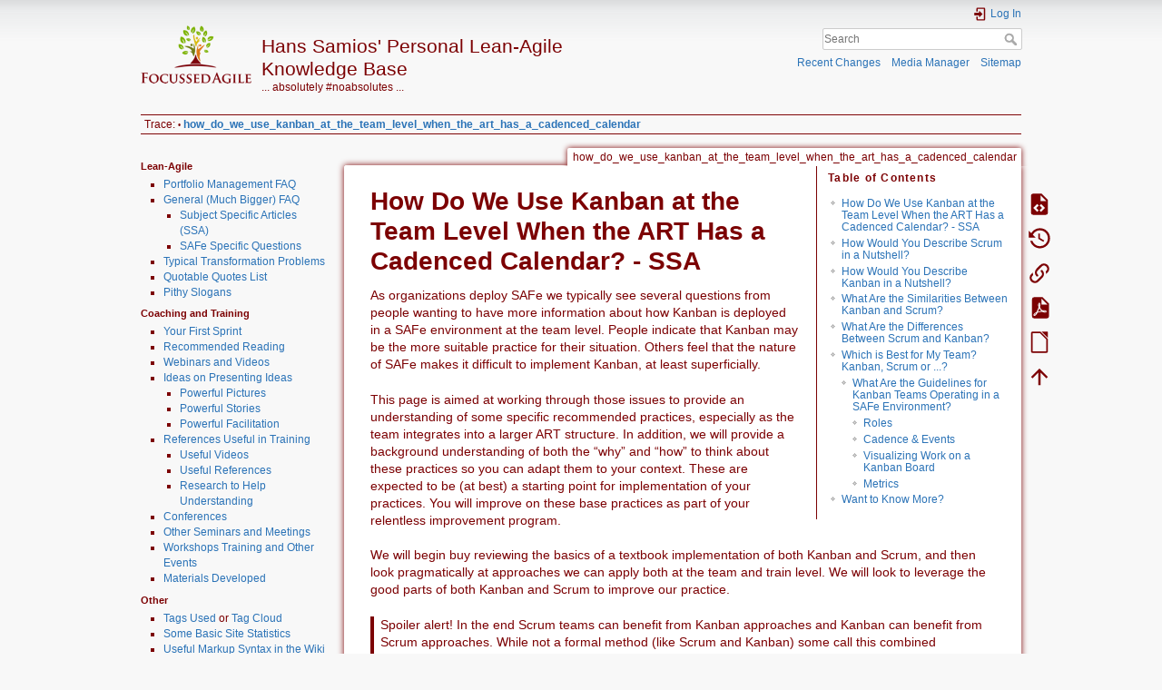

--- FILE ---
content_type: text/html; charset=utf-8
request_url: https://www.hanssamios.com/dokuwiki/how_do_we_use_kanban_at_the_team_level_when_the_art_has_a_cadenced_calendar
body_size: 14822
content:
<!DOCTYPE html>
<html lang="en" dir="ltr" class="no-js">
<head>
    <meta charset="utf-8" />
    <title>how_do_we_use_kanban_at_the_team_level_when_the_art_has_a_cadenced_calendar [Hans Samios' Personal Lean-Agile Knowledge Base]</title>
    <meta name="generator" content="DokuWiki"/>
<meta name="theme-color" content="#008800"/>
<meta name="robots" content="index,follow"/>
<meta name="keywords" content="faq,kanban,scrum,safe,comparison,agile,subjectspecificarticle"/>
<link rel="search" type="application/opensearchdescription+xml" href="/dokuwiki/lib/exe/opensearch.php" title="Hans Samios&#039; Personal Lean-Agile Knowledge Base"/>
<link rel="start" href="/dokuwiki/"/>
<link rel="contents" href="/dokuwiki/how_do_we_use_kanban_at_the_team_level_when_the_art_has_a_cadenced_calendar?do=index" title="Sitemap"/>
<link rel="manifest" href="/dokuwiki/lib/exe/manifest.php" crossorigin="use-credentials"/>
<link rel="alternate" type="application/rss+xml" title="Recent Changes" href="/dokuwiki/feed.php"/>
<link rel="alternate" type="application/rss+xml" title="Current namespace" href="/dokuwiki/feed.php?mode=list&amp;ns="/>
<link rel="alternate" type="text/html" title="Plain HTML" href="/dokuwiki/_export/xhtml/how_do_we_use_kanban_at_the_team_level_when_the_art_has_a_cadenced_calendar"/>
<link rel="alternate" type="text/plain" title="Wiki Markup" href="/dokuwiki/_export/raw/how_do_we_use_kanban_at_the_team_level_when_the_art_has_a_cadenced_calendar"/>
<link rel="canonical" href="https://www.hanssamios.com/dokuwiki/how_do_we_use_kanban_at_the_team_level_when_the_art_has_a_cadenced_calendar"/>
<link rel="stylesheet" href="/dokuwiki/lib/exe/css.php?t=dokuwiki&amp;tseed=88256fd2945ee2b9139da60b7f07b2f0"/>
<script >var NS='';var JSINFO = {"plugins":{"edittable":{"default columnwidth":""}},"act":"show","ajax":"ajax","deletepagebutton_template":"dokuwiki","move_renameokay":false,"move_allowrename":false,"id":"how_do_we_use_kanban_at_the_team_level_when_the_art_has_a_cadenced_calendar","namespace":"","ACT":"show","useHeadingNavigation":0,"useHeadingContent":0};(function(H){H.className=H.className.replace(/\bno-js\b/,'js')})(document.documentElement);</script>
<script src="/dokuwiki/lib/exe/jquery.php?tseed=8faf3dc90234d51a499f4f428a0eae43" defer="defer"></script>
<script src="/dokuwiki/lib/exe/js.php?t=dokuwiki&amp;tseed=88256fd2945ee2b9139da60b7f07b2f0" defer="defer"></script>
    <meta name="viewport" content="width=device-width,initial-scale=1" />
    <link rel="shortcut icon" href="/dokuwiki/_media/favicon.ico" />
<link rel="apple-touch-icon" href="/dokuwiki/lib/tpl/dokuwiki/images/apple-touch-icon.png" />
    </head>

<body>
    <div id="dokuwiki__site"><div id="dokuwiki__top" class="site dokuwiki mode_show tpl_dokuwiki    showSidebar hasSidebar">

        
<!-- ********** HEADER ********** -->
<header id="dokuwiki__header"><div class="pad group">

    
    <div class="headings group">
        <ul class="a11y skip">
            <li><a href="#dokuwiki__content">skip to content</a></li>
        </ul>

        <h1 class="logo"><a href="/dokuwiki/start"  accesskey="h" title="Home [h]"><img src="/dokuwiki/_media/logo.png" width="122" height="64" alt="" /><span>Hans Samios' Personal Lean-Agile Knowledge Base</span></a></h1>
                    <p class="claim">... absolutely #noabsolutes ...</p>
            </div>

    <div class="tools group">
        <!-- USER TOOLS -->
                    <div id="dokuwiki__usertools">
                <h3 class="a11y">User Tools</h3>
                <ul>
                    <li class="action login"><a href="/dokuwiki/how_do_we_use_kanban_at_the_team_level_when_the_art_has_a_cadenced_calendar?do=login&amp;sectok=" title="Log In" rel="nofollow"><span>Log In</span><svg xmlns="http://www.w3.org/2000/svg" width="24" height="24" viewBox="0 0 24 24"><path d="M10 17.25V14H3v-4h7V6.75L15.25 12 10 17.25M8 2h9a2 2 0 0 1 2 2v16a2 2 0 0 1-2 2H8a2 2 0 0 1-2-2v-4h2v4h9V4H8v4H6V4a2 2 0 0 1 2-2z"/></svg></a></li>                </ul>
            </div>
        
        <!-- SITE TOOLS -->
        <div id="dokuwiki__sitetools">
            <h3 class="a11y">Site Tools</h3>
            <form action="/dokuwiki/start" method="get" role="search" class="search doku_form" id="dw__search" accept-charset="utf-8"><input type="hidden" name="do" value="search" /><input type="hidden" name="id" value="how_do_we_use_kanban_at_the_team_level_when_the_art_has_a_cadenced_calendar" /><div class="no"><input name="q" type="text" class="edit" title="[F]" accesskey="f" placeholder="Search" autocomplete="on" id="qsearch__in" value="" /><button value="1" type="submit" title="Search">Search</button><div id="qsearch__out" class="ajax_qsearch JSpopup"></div></div></form>            <div class="mobileTools">
                <form action="/dokuwiki/doku.php" method="get" accept-charset="utf-8"><div class="no"><input type="hidden" name="id" value="how_do_we_use_kanban_at_the_team_level_when_the_art_has_a_cadenced_calendar" /><select name="do" class="edit quickselect" title="Tools"><option value="">Tools</option><optgroup label="Page Tools"><option value="edit">Show pagesource</option><option value="revisions">Old revisions</option><option value="backlink">Backlinks</option><option value="export_pdf">Export to PDF</option><option value="export_odt">ODT export</option></optgroup><optgroup label="Site Tools"><option value="recent">Recent Changes</option><option value="media">Media Manager</option><option value="index">Sitemap</option></optgroup><optgroup label="User Tools"><option value="login">Log In</option></optgroup></select><button type="submit">&gt;</button></div></form>            </div>
            <ul>
                <li class="action recent"><a href="/dokuwiki/how_do_we_use_kanban_at_the_team_level_when_the_art_has_a_cadenced_calendar?do=recent" title="Recent Changes [r]" rel="nofollow" accesskey="r">Recent Changes</a></li><li class="action media"><a href="/dokuwiki/how_do_we_use_kanban_at_the_team_level_when_the_art_has_a_cadenced_calendar?do=media&amp;ns=0" title="Media Manager" rel="nofollow">Media Manager</a></li><li class="action index"><a href="/dokuwiki/how_do_we_use_kanban_at_the_team_level_when_the_art_has_a_cadenced_calendar?do=index" title="Sitemap [x]" rel="nofollow" accesskey="x">Sitemap</a></li>            </ul>
        </div>

    </div>

    <!-- BREADCRUMBS -->
            <div class="breadcrumbs">
                                        <div class="trace"><span class="bchead">Trace:</span> <span class="bcsep">•</span> <span class="curid"><bdi><a href="/dokuwiki/how_do_we_use_kanban_at_the_team_level_when_the_art_has_a_cadenced_calendar"  class="breadcrumbs" title="how_do_we_use_kanban_at_the_team_level_when_the_art_has_a_cadenced_calendar">how_do_we_use_kanban_at_the_team_level_when_the_art_has_a_cadenced_calendar</a></bdi></span></div>
                    </div>
    
    <hr class="a11y" />
</div></header><!-- /header -->

        <div class="wrapper group">

                            <!-- ********** ASIDE ********** -->
                <nav id="dokuwiki__aside" aria-label="Sidebar"><div class="pad aside include group">
                    <h3 class="toggle">Sidebar</h3>
                    <div class="content"><div class="group">
                                                                        
<h5 id="lean-agile">Lean-Agile</h5>
<div class="level5">
<ul>
<li class="level1"><div class="li"> <a href="/dokuwiki/portfolio_management_faq" class="wikilink1" title="portfolio_management_faq" data-wiki-id="portfolio_management_faq">Portfolio Management FAQ</a></div>
</li>
<li class="level1 node"><div class="li"> <a href="/dokuwiki/frequently_asked_questions" class="wikilink1" title="frequently_asked_questions" data-wiki-id="frequently_asked_questions"> General (Much Bigger) FAQ</a></div>
<ul>
<li class="level2"><div class="li"> <a href="/dokuwiki/subject_specific_article" class="wikilink1" title="subject_specific_article" data-wiki-id="subject_specific_article">Subject Specific Articles (SSA)</a></div>
</li>
<li class="level2"><div class="li"> <a href="/dokuwiki/safe_specific_questions" class="wikilink1" title="safe_specific_questions" data-wiki-id="safe_specific_questions">SAFe Specific Questions</a></div>
</li>
</ul>
</li>
<li class="level1"><div class="li"> <a href="/dokuwiki/what_kinds_of_problems_do_you_typically_see_as_the_organization_transforms_to_agile_lean" class="wikilink1" title="what_kinds_of_problems_do_you_typically_see_as_the_organization_transforms_to_agile_lean" data-wiki-id="what_kinds_of_problems_do_you_typically_see_as_the_organization_transforms_to_agile_lean">Typical Transformation Problems</a></div>
</li>
<li class="level1"><div class="li"> <a href="/dokuwiki/quotable_quotes_list" class="wikilink1" title="quotable_quotes_list" data-wiki-id="quotable_quotes_list">Quotable Quotes List</a></div>
</li>
<li class="level1"><div class="li"> <a href="/dokuwiki/pithy_slogans" class="wikilink1" title="pithy_slogans" data-wiki-id="pithy_slogans">Pithy Slogans</a></div>
</li>
</ul>

</div>

<h5 id="coaching_and_training">Coaching and Training</h5>
<div class="level5">
<ul>
<li class="level1"><div class="li"> <a href="/dokuwiki/your_first_sprint" class="wikilink1" title="your_first_sprint" data-wiki-id="your_first_sprint">Your First Sprint</a></div>
</li>
<li class="level1"><div class="li"> <a href="/dokuwiki/recommended_reading" class="wikilink1" title="recommended_reading" data-wiki-id="recommended_reading">Recommended Reading</a></div>
</li>
<li class="level1"><div class="li"> <a href="/dokuwiki/webinars_and_videos" class="wikilink1" title="webinars_and_videos" data-wiki-id="webinars_and_videos">Webinars and Videos</a></div>
</li>
<li class="level1 node"><div class="li"> <a href="/dokuwiki/ideas_on_presenting_ideas" class="wikilink1" title="ideas_on_presenting_ideas" data-wiki-id="ideas_on_presenting_ideas">Ideas on Presenting Ideas</a></div>
<ul>
<li class="level2"><div class="li"> <a href="/dokuwiki/powerful_pictures" class="wikilink1" title="powerful_pictures" data-wiki-id="powerful_pictures">Powerful Pictures</a></div>
</li>
<li class="level2"><div class="li"> <a href="/dokuwiki/powerful_stories" class="wikilink1" title="powerful_stories" data-wiki-id="powerful_stories">Powerful Stories</a></div>
</li>
<li class="level2"><div class="li"> <a href="/dokuwiki/powerful_facilitation" class="wikilink1" title="powerful_facilitation" data-wiki-id="powerful_facilitation">Powerful Facilitation</a></div>
</li>
</ul>
</li>
<li class="level1 node"><div class="li"> <a href="/dokuwiki/reference_useful_in_training_situations" class="wikilink1" title="reference_useful_in_training_situations" data-wiki-id="reference_useful_in_training_situations">References Useful in Training</a></div>
<ul>
<li class="level2"><div class="li"> <a href="/dokuwiki/useful_videos" class="wikilink1" title="useful_videos" data-wiki-id="useful_videos">Useful Videos</a></div>
</li>
<li class="level2"><div class="li"> <a href="/dokuwiki/useful_references" class="wikilink1" title="useful_references" data-wiki-id="useful_references">Useful References</a></div>
</li>
<li class="level2"><div class="li"> <a href="/dokuwiki/research_to_help_understanding" class="wikilink1" title="research_to_help_understanding" data-wiki-id="research_to_help_understanding">Research to Help Understanding</a></div>
</li>
</ul>
</li>
<li class="level1"><div class="li"> <a href="/dokuwiki/conferences" class="wikilink1" title="conferences" data-wiki-id="conferences">Conferences</a></div>
</li>
<li class="level1"><div class="li"> <a href="/dokuwiki/other_seminars_and_meetings" class="wikilink1" title="other_seminars_and_meetings" data-wiki-id="other_seminars_and_meetings">Other Seminars and Meetings</a></div>
</li>
<li class="level1"><div class="li"> <a href="/dokuwiki/workshops_training_and_other_events" class="wikilink1" title="workshops_training_and_other_events" data-wiki-id="workshops_training_and_other_events">Workshops Training and Other Events</a></div>
</li>
<li class="level1"><div class="li"> <a href="/dokuwiki/materials_developed" class="wikilink1" title="materials_developed" data-wiki-id="materials_developed">Materials Developed</a></div>
</li>
</ul>

</div>

<h5 id="other">Other</h5>
<div class="level5">
<ul>
<li class="level1"><div class="li"> <a href="/dokuwiki/tags_used" class="wikilink1" title="tags_used" data-wiki-id="tags_used">Tags Used</a> or <a href="/dokuwiki/tag_cloud" class="wikilink1" title="tag_cloud" data-wiki-id="tag_cloud">Tag Cloud</a></div>
</li>
<li class="level1"><div class="li"> <a href="/dokuwiki/some_basic_site_statistics" class="wikilink1" title="some_basic_site_statistics" data-wiki-id="some_basic_site_statistics">Some Basic Site Statistics</a></div>
</li>
<li class="level1"><div class="li"> <a href="/dokuwiki/useful_markup_syntax_in_the_wiki" class="wikilink1" title="useful_markup_syntax_in_the_wiki" data-wiki-id="useful_markup_syntax_in_the_wiki">Useful Markup Syntax in the Wiki</a></div>
</li>
<li class="level1 node"><div class="li"> <a href="/dokuwiki/so_you_want_to_setup_a_business_as_an_agile_coach" class="wikilink1" title="so_you_want_to_setup_a_business_as_an_agile_coach" data-wiki-id="so_you_want_to_setup_a_business_as_an_agile_coach">So You Want to Setup a Business as an Agile Coach</a></div>
<ul>
<li class="level2"><div class="li"> Also some <a href="/dokuwiki/useful_tools" class="wikilink1" title="useful_tools" data-wiki-id="useful_tools">Useful Tools</a></div>
</li>
</ul>
</li>
<li class="level1"><div class="li"> <a href="/dokuwiki/agile_jokes" class="wikilink1" title="agile_jokes" data-wiki-id="agile_jokes">Agile Jokes</a></div>
</li>
<li class="level1"><div class="li"> <a href="/dokuwiki/financial_advice" class="wikilink1" title="financial_advice" data-wiki-id="financial_advice">Financial Advice</a></div>
</li>
<li class="level1"><div class="li"> <a href="/dokuwiki/how_can_we_use_lean_and_agile_principles_to_increase_personal_effectiveness" class="wikilink1" title="how_can_we_use_lean_and_agile_principles_to_increase_personal_effectiveness" data-wiki-id="how_can_we_use_lean_and_agile_principles_to_increase_personal_effectiveness">How Can We Use Scrum and Agile Principles to Increase Personal Effectiveness?</a></div>
</li>
<li class="level1"><div class="li"> <a href="/dokuwiki/sidebar" class="wikilink1" title="sidebar" data-wiki-id="sidebar">These Sidebar Links</a></div>
</li>
<li class="level1"><div class="li"> <a href="/dokuwiki/rationale_-_or_why_do_i_have_this_set_of_pages" class="wikilink1" title="rationale_-_or_why_do_i_have_this_set_of_pages" data-wiki-id="rationale_-_or_why_do_i_have_this_set_of_pages">Rationale</a></div>
</li>
</ul>

<p>
Note that we have some <a href="/dokuwiki/incomplete_pages_that_require_work" class="wikilink1" title="incomplete_pages_that_require_work" data-wiki-id="incomplete_pages_that_require_work">Incomplete Pages That Require Work</a> on this site:-)
</p>

</div>
                                            </div></div>
                </div></nav><!-- /aside -->
            
            <!-- ********** CONTENT ********** -->
            <main id="dokuwiki__content"><div class="pad group">
                
                <div class="pageId"><span>how_do_we_use_kanban_at_the_team_level_when_the_art_has_a_cadenced_calendar</span></div>

                <div class="page group">
                                                            <!-- wikipage start -->
                    <!-- TOC START -->
<div id="dw__toc" class="dw__toc">
<h3 class="toggle">Table of Contents</h3>
<div>

<ul class="toc">
<li class="level1"><div class="li"><a href="#how_do_we_use_kanban_at_the_team_level_when_the_art_has_a_cadenced_calendar_-_ssa">How Do We Use Kanban at the Team Level When the ART Has a Cadenced Calendar? - SSA</a></div></li>
<li class="level1"><div class="li"><a href="#how_would_you_describe_scrum_in_a_nutshell">How Would You Describe Scrum in a Nutshell?</a></div></li>
<li class="level1"><div class="li"><a href="#how_would_you_describe_kanban_in_a_nutshell">How Would You Describe Kanban in a Nutshell?</a></div></li>
<li class="level1"><div class="li"><a href="#what_are_the_similarities_between_kanban_and_scrum">What Are the Similarities Between Kanban and Scrum?</a></div></li>
<li class="level1"><div class="li"><a href="#what_are_the_differences_between_scrum_and_kanban">What Are the Differences Between Scrum and Kanban?</a></div></li>
<li class="level1"><div class="li"><a href="#which_is_best_for_my_team_kanban_scrum_or">Which is Best for My Team? Kanban, Scrum or ...?</a></div>
<ul class="toc">
<li class="level2"><div class="li"><a href="#what_are_the_guidelines_for_kanban_teams_operating_in_a_safe_environment">What Are the Guidelines for Kanban Teams Operating in a SAFe Environment?</a></div>
<ul class="toc">
<li class="level3"><div class="li"><a href="#roles">Roles</a></div></li>
<li class="level3"><div class="li"><a href="#cadence_events">Cadence &amp; Events</a></div></li>
<li class="level3"><div class="li"><a href="#visualizing_work_on_a_kanban_board">Visualizing Work on a Kanban Board</a></div></li>
<li class="level3"><div class="li"><a href="#metrics">Metrics</a></div></li>
</ul>
</li>
</ul>
</li>
<li class="level1"><div class="li"><a href="#want_to_know_more">Want to Know More?</a></div></li>
</ul>
</div>
</div>
<!-- TOC END -->

<h1 class="sectionedit1" id="how_do_we_use_kanban_at_the_team_level_when_the_art_has_a_cadenced_calendar_-_ssa">How Do We Use Kanban at the Team Level When the ART Has a Cadenced Calendar? - SSA</h1>
<div class="level1">

<p>
As organizations deploy SAFe we typically see several questions from people wanting to have more information about how Kanban is deployed in a SAFe environment at the team level. People indicate that Kanban may be the more suitable practice for their situation. Others feel that the nature of SAFe makes it difficult to implement Kanban, at least superficially.
</p>

<p>
This page is aimed at working through those issues to provide an understanding of some specific recommended practices, especially as the team integrates into a larger ART structure. In addition, we will provide a background understanding of both the “why” and “how” to think about these practices so you can adapt them to your context. These are expected to be (at best) a starting point for implementation of your practices. You will improve on these base practices as part of your relentless improvement program.
</p>

<p>
We will begin buy reviewing the basics of a textbook implementation of both Kanban and Scrum, and then look pragmatically at approaches we can apply both at the team and train level. We will look to leverage the good parts of both Kanban and Scrum to improve our practice.
</p>
<blockquote><div class="no">
 Spoiler alert! In the end Scrum teams can benefit from Kanban approaches and Kanban can benefit from Scrum approaches. While not a formal method (like Scrum and Kanban) some call this combined approach Scrumban.</div></blockquote>

</div>
<div class="plugin_include_content plugin_include__how_would_you_describe_scrum_in_a_nutshell" id="plugin_include__how_would_you_describe_scrum_in_a_nutshell">

<h1 id="how_would_you_describe_scrum_in_a_nutshell">How Would You Describe Scrum in a Nutshell?</h1>
<div class="level1">
<ul>
<li class="level1 node"><div class="li"> Split your organization</div>
<ul>
<li class="level2"><div class="li"> Small, cross-functional, self-organizing teams</div>
</li>
<li class="level2"><div class="li"> Split your work</div>
</li>
<li class="level2"><div class="li"> Small, concrete deliverables</div>
</li>
<li class="level2"><div class="li"> Assign someone to be responsible for the work item list and to sort the list by priority</div>
</li>
<li class="level2"><div class="li"> Assign someone to be responsible for coaching and facilitating the team</div>
</li>
<li class="level2"><div class="li"> Implementation team estimates the relative size of each work item</div>
</li>
</ul>
</li>
<li class="level1 node"><div class="li"> Split time</div>
<ul>
<li class="level2"><div class="li"> Short fixed-length iterations (Usually 2 Weeks long, but Between 1 – 4 weeks)</div>
</li>
<li class="level2"><div class="li"> Potentially shippable solutions demonstrated after each iteration</div>
</li>
</ul>
</li>
<li class="level1 node"><div class="li"> Optimize the release plan</div>
<ul>
<li class="level2"><div class="li"> Update priorities in collaboration with the customer, based on insights gained by inspecting the release after each iteration</div>
</li>
</ul>
</li>
<li class="level1 node"><div class="li"> Optimize the process </div>
<ul>
<li class="level2"><div class="li"> Retrospective after each iteration</div>
</li>
</ul>
</li>
</ul>

</div>
<div class="inclmeta level1">
	&nbsp;
</div>
</div>
<div class="level1">

</div>
<div class="plugin_include_content plugin_include__how_would_you_describe_kanban_in_a_nutshell" id="plugin_include__how_would_you_describe_kanban_in_a_nutshell">

<h1 id="how_would_you_describe_kanban_in_a_nutshell">How Would You Describe Kanban in a Nutshell?</h1>
<div class="level1">
<ul>
<li class="level1 node"><div class="li"> Visualize the workflow</div>
<ul>
<li class="level2"><div class="li"> Split the work into pieces, write each item on a card and put on the wall</div>
</li>
<li class="level2"><div class="li"> Use named columns to illustrate where each item is in the workflow</div>
</li>
</ul>
</li>
<li class="level1 node"><div class="li"> Limit WIP (work in progress)</div>
<ul>
<li class="level2"><div class="li"> Assign explicit limits to how many items may be in progress at each workflow state</div>
</li>
</ul>
</li>
<li class="level1 node"><div class="li"> Measure the lead time</div>
<ul>
<li class="level2"><div class="li"> Lead Time (sometimes called “cycle time”) = average time to complete one item</div>
</li>
<li class="level2"><div class="li"> Optimize the process to make lead time as small and predictable as possible</div>
</li>
</ul>
</li>
</ul>

<p>
As you can see, Kanban is very lightweight and requires a lot of (self-)discipline to implement on a team. The specific practices that Kanban teams might use include:
</p>
<ul>
<li class="level1"><div class="li"> Kanban board shows all work of the team </div>
</li>
<li class="level1"><div class="li"> Kanban board shows flow of work of the team so we can find and work bottlenecks </div>
</li>
<li class="level1"><div class="li"> Different service levels (classes of service) for distinct types of work (e.g., expedite, fixed date, standard) are identified and supported</div>
</li>
<li class="level1"><div class="li"> WIP limits in place and enforced </div>
</li>
<li class="level1"><div class="li"> Kanban boards are processed “Right to left, top to bottom” </div>
</li>
<li class="level1"><div class="li"> Continuous improvement occurring </div>
</li>
<li class="level1"><div class="li"> Cycle time and throughput tracked, and improvements focused on improving these numbers</div>
</li>
</ul>

</div>
<div class="inclmeta level1">
	&nbsp;
</div>
</div>
<div class="level1">

</div>
<div class="plugin_include_content plugin_include__what_are_the_similarities_between_scrum_and_kanban" id="plugin_include__what_are_the_similarities_between_scrum_and_kanban">

<h1 id="what_are_the_similarities_between_kanban_and_scrum">What Are the Similarities Between Kanban and Scrum?</h1>
<div class="level1">
<ul>
<li class="level1"><div class="li"> Both are Lean and Agile</div>
</li>
<li class="level1"><div class="li"> Both use pull scheduling</div>
</li>
<li class="level1"><div class="li"> Both limit Work-in-progress (WIP)</div>
</li>
<li class="level1"><div class="li"> Both use transparency to drive process improvement</div>
</li>
<li class="level1"><div class="li"> Both focus on delivering releasable solutions early and often</div>
</li>
<li class="level1"><div class="li"> Both are based on self-organizing (stable) teams</div>
</li>
<li class="level1"><div class="li"> Both require breaking the work into pieces</div>
</li>
<li class="level1"><div class="li"> Both optimize the release plan continuously based on empirical data</div>
</li>
</ul>

</div>
<div class="inclmeta level1">
	&nbsp;
</div>
</div>
<div class="level1">

</div>
<div class="plugin_include_content plugin_include__what_are_the_differences_between_scrum_and_kanban" id="plugin_include__what_are_the_differences_between_scrum_and_kanban">

<h1 id="what_are_the_differences_between_scrum_and_kanban">What Are the Differences Between Scrum and Kanban?</h1>
<div class="level1">

<p>
For folks that are into the details of these two methods. They clearly come at the problem of managing knowledge work from different perspectives. The following table provides a clear breakdown of these differences:
</p>
<div class="table sectionedit10"><table class="inline">
	<thead>
	<tr class="row0">
		<th class="col0 leftalign"> Scrum                                                                              </th><th class="col1 leftalign"> Kanban                                                                                                                                                           </th>
	</tr>
	</thead>
	<tr class="row1">
		<td class="col0 leftalign"> Time-boxed iterations prescribed                                                   </td><td class="col1 leftalign"> Time-boxed iterations optional. <br/>
* Can have separate cadences for planning, release, and process improvement. <br/>
* Can be event driven instead of time-boxed.  </td>
	</tr>
	<tr class="row2">
		<td class="col0 leftalign"> Team commits to a specific amount of work for this iteration (Sprint)              </td><td class="col1 leftalign"> Team commits to work when it is brought to the board for execution                                                                                               </td>
	</tr>
	<tr class="row3">
		<td class="col0 leftalign"> Uses velocity as default metric for planning and process improvements              </td><td class="col1 leftalign"> Uses lead time as default metric for planning and process improvements                                                                                </td>
	</tr>
	<tr class="row4">
		<td class="col0 leftalign"> Cross functional teams prescribed                                                  </td><td class="col1 leftalign"> Cross functional teams optional<br/>
* Specialist teams allowed                                                                                                     </td>
	</tr>
	<tr class="row5">
		<td class="col0 leftalign"> Items must be broken down so they can be completed in an iteration                 </td><td class="col1 leftalign"> No item size is prescribed although small(-er) sized work is highly recommended                                                                                                                                     </td>
	</tr>
	<tr class="row6">
		<td class="col0 leftalign"> Burn down chart is prescribed                                                      </td><td class="col1 leftalign"> No diagram type is presecribed                                                                                                                                   </td>
	</tr>
	<tr class="row7">
		<td class="col0 leftalign"> “Change agent” is “commitment”                                                       </td><td class="col1 leftalign"> “Change agent” is “WIP limits”                                                                                                                                     </td>
	</tr>
	<tr class="row8">
		<td class="col0 leftalign"> WIP limited indirectly<br/>
* Per iteration                                           </td><td class="col1 leftalign"> WIP limited directly<br/>
* Per workflow state                                                                                                                      </td>
	</tr>
	<tr class="row9">
		<td class="col0 leftalign"> Estimation prescribed                                                              </td><td class="col1 leftalign"> Estimation optional                                                                                                                                              </td>
	</tr>
	<tr class="row10">
		<td class="col0 leftalign"> Cannot add items to ongoing iteration                                              </td><td class="col1 leftalign"> Can add items whenever capacity is available                                                                                                                     </td>
	</tr>
	<tr class="row11">
		<td class="col0 leftalign"> Prescribe 3 roles<br/>
* Product Owner<br/>
* Scrum Master<br/>
* Team                      </td><td class="col1 leftalign"> No prescribed roles                                                                                                                                              </td>
	</tr>
	<tr class="row12">
		<td class="col0 leftalign"> Prescribes 4 events <br/>
* Planning<br/>
* Daily Scrum<br/>
* Review<br/>
* Retrospective  </td><td class="col1 leftalign"> No prescribed events                                                                                                                                         </td>
	</tr>
	<tr class="row13">
		<td class="col0 leftalign"> Scrum board is reset between each iteration                                        </td><td class="col1 leftalign"> Kanban board is persistent                                                                                                                                       </td>
	</tr>
	<tr class="row14">
		<td class="col0 leftalign"> Prioritized backlog is prescribed                                                  </td><td class="col1 leftalign"> Prioritization is optional                                                                                                                                       </td>
	</tr>
</table></div>

</div>
<div class="inclmeta level1">
	&nbsp;
</div>
</div>
<div class="level1">

</div>
<div class="plugin_include_content plugin_include__which_is_best_for_my_team" id="plugin_include__which_is_best_for_my_team">

<h1 id="which_is_best_for_my_team_kanban_scrum_or">Which is Best for My Team? Kanban, Scrum or ...?</h1>
<div class="level1">

<p>
If you treat Kanban and Scrum as if they are competing approaches, or adopt a textbook approach to their implementation, then the advice to choose one approach over the other usually breaks down as follows:
</p>
<div class="table sectionedit13"><table class="inline">
	<tr class="row0">
		<th class="col0 leftalign"> Question                                                                                                            </th><th class="col1 leftalign"> Kanban  </th><td class="col2 leftalign"> Scrum  </td>
	</tr>
	<tr class="row1">
		<td class="col0 leftalign"> Primary Consideration                                                                                               </td><td class="col1 leftalign">         </td><td class="col2 leftalign">        </td>
	</tr>
	<tr class="row2">
		<td class="col0 leftalign"> * Work for the team is more than 50% demand driven (team&#039;s priority is responsiveness)                              </td><td class="col1 leftalign"> X       </td><td class="col2 leftalign">        </td>
	</tr>
	<tr class="row3">
		<td class="col0 leftalign"> * Work for the team is most project driven (team&#039;s responsibility is predictability, forecasting and productivity)  </td><td class="col1 leftalign">         </td><td class="col2 leftalign"> X      </td>
	</tr>
	<tr class="row4">
		<td class="col0 leftalign"> Secondary Consideration                                                                                             </td><td class="col1 leftalign">         </td><td class="col2 leftalign">        </td>
	</tr>
	<tr class="row5">
		<td class="col0 leftalign"> * Team questions value of estimation and planning                                                                   </td><td class="col1 leftalign"> X       </td><td class="col2 leftalign">        </td>
	</tr>
	<tr class="row6">
		<td class="col0 leftalign"> * Team struggles to break items into small pieces                                                                   </td><td class="col1 leftalign">         </td><td class="col2 leftalign"> X      </td>
	</tr>
	<tr class="row7">
		<td class="col0 leftalign"> * No or low appetite for significant process change                                                                 </td><td class="col1 leftalign"> X       </td><td class="col2 leftalign">        </td>
	</tr>
	<tr class="row8">
		<td class="col0 leftalign"> * Some or high appetite for significant process change                                                              </td><td class="col1 leftalign">         </td><td class="col2 leftalign"> X      </td>
	</tr>
	<tr class="row9">
		<td class="col0 leftalign"> * Team members have significant self-discipline                                                                     </td><td class="col1 leftalign"> X       </td><td class="col2 leftalign">        </td>
	</tr>
	<tr class="row10">
		<td class="col0 leftalign"> * Team members have limited self-discipline                                                                         </td><td class="col1 leftalign">         </td><td class="col2 leftalign"> X      </td>
	</tr>
</table></div>

<p>
Some people feel like Kanban is easier to implement and so opt for that. The reality is that the WRONG reason to implement Scrum is because the Team is simply unwilling to do Scrum-like events or find that they cannot finish a Story in one Iteration. 
</p>

<p>
A notes on this criterion. Many teams whose work is the result of a ticketing system assume that all their work is demand driven, and that Kanban is therefore their only option. This is a problem in that if the team can plan work, they usually are also able to deliver better and faster over time. 
</p>

<p>
Experience has shown that work coming from the ticketing system does not mean that we must treat every work item as interrupt-driven and therefore you are unable to plan it. For example, teams that are pure production support have different classes of incoming problems and so can vary how quickly you would need to respond to that problem. A production site is down request is going to need a more urgent response than say a minor defect because of a workflow problem. This gives as an option to plan more items and would mean that Scrum practices are useful. For example, if we can suggest to the customer “that they wait for (on average for a 2 week Iteration) 1 week for us to work this defect” then we can treat this as an input into the next planned Sprint (iteration) in a Scrum implementation. 
</p>
<blockquote><div class="no">
 In some instances up to 65% of the incoming work for a Team can be treated this way.</div></blockquote>

<p>
In some ways the discussion about whether you use EITHER Scrum OR Kanban is misleading. Like all agile approaches the best idea is to leverage Kanban and Scrum to improve how you deliver value. Scrum teams can benefit from ideas like understanding the workflow, WIP limits, classes of service. Kanban teams benefit from an understanding of the purpose of Scrum events, roles, and artifacts and incorporate some or all of them into their practice.
</p>

<p>
Here are some more specific approaches people have tried:
</p>
<ul>
<li class="level1 node"><div class="li"> Team Examples</div>
<ul>
<li class="level2"><div class="li"> Kanban Teams are set up as cross-functional</div>
</li>
<li class="level2"><div class="li"> Scrum Teams set WIP Limits within a Sprint</div>
</li>
<li class="level2"><div class="li"> Kanban Teams Setup cadence of retrospectives, daily meetings, etc</div>
</li>
<li class="level2"><div class="li"> Scrum Teams establish (capacity-based) rules for Break-fix or other “interruptions”</div>
</li>
</ul>
</li>
<li class="level1 node"><div class="li"> Team-of-Teams (Scaling) Examples</div>
<ul>
<li class="level2"><div class="li"> Kanban Teams commit to work on Sprint Schedule to aid in synchronization and Alignment</div>
</li>
<li class="level2"><div class="li"> Portfolio and Program level work is set up as Kanban</div>
</li>
</ul>
</li>
<li class="level1 node"><div class="li"> Retrospectives drive improvement</div>
<ul>
<li class="level2"><div class="li"> Scrum and Kanban as a toolbox of ideas to Leverage</div>
</li>
<li class="level2"><div class="li"> Use whatever helps you improve</div>
</li>
</ul>
</li>
</ul>

</div>
<div class="inclmeta level1">
	&nbsp;
</div>
</div>
<div class="level1">

</div>
<div class="plugin_include_content plugin_include__what_are_the_guidelines_for_kanban_teams_operating_in_a_safe_environment" id="plugin_include__what_are_the_guidelines_for_kanban_teams_operating_in_a_safe_environment">

<h2 id="what_are_the_guidelines_for_kanban_teams_operating_in_a_safe_environment">What Are the Guidelines for Kanban Teams Operating in a SAFe Environment?</h2>
<div class="level2">

<p>
A Kanban team within an ART needs to adapt to some of the requirements prescribed by SAFe to ensure alignment to the ART while still maintaining the benefits of the Kanban flow. The following guidelines address some of those conditions to maintain alignment and allow Kanban teams to contribute effectively within an ART.
</p>

</div>

<h3 id="roles">Roles</h3>
<div class="level3">

<p>
While there are no prescribed team roles in textbook Kanban, SAFe calls for the nomination of someone on the Kanban team to fill the roles of a Scrum Master and Product Owner as you would see on a typical Scrum team. The following are the ways you would apply these roles on a Kanban or Scrumban team:
</p>
<ul>
<li class="level1 node"><div class="li"> Product Owner (aka Service Request Manager or Service Manager)</div>
<ul>
<li class="level2"><div class="li"> Single point of contact for the work of the Kanban team in the Team Backlog (incoming, in progress, etc.) </div>
</li>
<li class="level2"><div class="li"> Representation on the Product Management team (PMs, POs for the Train) who define the work of the ART and Teams</div>
</li>
<li class="level2"><div class="li"> Attend the PO Sync and represent at the System Demo </div>
</li>
<li class="level2"><div class="li"> Accepts User Stories as complete</div>
</li>
<li class="level2"><div class="li"> Assigns the User Story to the iteration it is completed in (used for Velocity)</div>
</li>
</ul>
</li>
<li class="level1 node"><div class="li"> Scrum Master (aka Service Delivery Manager, Delivery Manager, or Flow Master/Manager)</div>
<ul>
<li class="level2"><div class="li"> Experience has shown that there is usually an advantage to having someone who worries about how well the team works even for Kanban teams, aka: the coach of the Team </div>
</li>
<li class="level2"><div class="li"> Attend SoS and be on point to provide metrics, work impediments, etc.</div>
</li>
<li class="level2"><div class="li"> Focus on team performance and improvements</div>
</li>
<li class="level2"><div class="li"> Report on team Velocity</div>
</li>
</ul>
</li>
</ul>

</div>

<h3 id="cadence_events">Cadence &amp; Events</h3>
<div class="level3">

</div>

<h4 id="art_events">ART Events</h4>
<div class="level4">

<p>
SAFe is based on a series of events (meetings) held on a cadence, to synchronize activities across multiple teams. This means that at the ART (team-of-teams) level, Kanban teams that are integrated into an ART need to support these events “as is.”
</p>
<ul>
<li class="level1 node"><div class="li"> PI Planning: to build an aligned plan </div>
<ul>
<li class="level2"><div class="li"> A SAFe Kanban team is expected to commit to Objectives just like a Scrum team</div>
</li>
<li class="level2"><div class="li"> Kanban Teams estimate user stories for capacity and load calculations</div>
</li>
<li class="level2"><div class="li"> Kanban Teams plan what they can into iterations (especially for fixed date dependencies with other teams, and any other known work) and usually leave a lot of capacity for the unknown</div>
</li>
<li class="level2"><div class="li"> ART Sync (SoS, PO Sync): to ensure we are progressing this PI and getting ready for the next </div>
</li>
<li class="level2"><div class="li"> System Demo: to have an objective view of the system we (the ART) are delivering</div>
</li>
<li class="level2"><div class="li"> Inspect &amp; Adapt: to help improve the ART (not just team) performance</div>
</li>
</ul>
</li>
</ul>

</div>

<h4 id="team_events">Team Events</h4>
<div class="level4">

<p>
There is benefit for Kanban teams to establish cadences (e.g., ensures time is taken to do the work, makes unpredictable events more predictable, etc.), but unlike Scrum, Kanban teams do not have to use the same cadence for all events. By understanding the purpose of an event, we can determine approaches we could bring into our Kanban implementation.
</p>
<ul>
<li class="level1 node"><div class="li"> Daily Standup - Kanban Teams meet daily, but rather than just answer questions aimed at understanding whether we will meet the Iteration goal, these meetings are usually needed to prioritize work and plan the teams’ work for the day.</div>
<ul>
<li class="level2"><div class="li"> Use a Kanban Board as a tool to help visualize the work during this event.</div>
</li>
</ul>
</li>
<li class="level1"><div class="li"> Planning – Kanban Teams focus more on prioritizing the next pieces of work than planning an iteration of work.  This is done in the Daily Standup, where teams will decide which stories they will be working on that day and ensuring they are story pointed.  If needed, teams may schedule a separate prioritization or refinement meeting which should then be on a cadence (e.g. every week). </div>
</li>
<li class="level1"><div class="li"> Refinement - For Kanban teams this is usually incorporated in the daily prioritization/planning discussions.</div>
</li>
<li class="level1"><div class="li"> Review/Demo - The purpose of the review / demo is to get feedback on the work completed. Kanban teams often demo individual stories as they are completed to get feedback. Many Kanban teams also report lack of participation from customers to these demonstrations, and so see a benefit in setting up a regularly scheduled Review event every couple of weeks where multiple stories are demonstrated.</div>
</li>
<li class="level1 node"><div class="li"> Retrospective - The purpose of a retrospective is to take time to improve how we work.  Many Kanban teams set up a cadence of retrospectives to ensure it gets done.  </div>
<ul>
<li class="level2"><div class="li"> At a minimum recommendation is to set up a retrospective at least once every two weeks, so once an iteration.</div>
</li>
<li class="level2"><div class="li"> Consider a shorter cadence to improve faster (e.g. weekly, daily) </div>
</li>
<li class="level2"><div class="li"> Consider retros as flow based in lieu of a standalone event (see <a href="/dokuwiki/what_can_we_do_to_improve_our_retrospectives" class="wikilink1" title="what_can_we_do_to_improve_our_retrospectives" data-wiki-id="what_can_we_do_to_improve_our_retrospectives">What Can We Do To Improve Our Retrospectives?</a> e.g. POPCORN flow)</div>
</li>
<li class="level2"><div class="li"> Be sure to move improvement items into the team’s backlog </div>
</li>
</ul>
</li>
</ul>

</div>

<h3 id="visualizing_work_on_a_kanban_board">Visualizing Work on a Kanban Board</h3>
<div class="level3">

<p>
A Kanban board is an agile project management tool designed to help visualize work, limit work-in-progress, and maximize efficiency (or flow). When implementing a Kanban board for your team, it&#039;s important to include the following:
</p>
<ul>
<li class="level1 node"><div class="li"> Workflow States</div>
<ul>
<li class="level2 node"><div class="li"> Map the teams’ workflow to define the states (columns) of the Kanban board</div>
<ul>
<li class="level3"><div class="li"> The more workflow states (columns) that are defined (beyond To do, In progress, and Done), the easier it is to identify bottlenecks and optimize the flow.</div>
</li>
<li class="level3"><div class="li"> Having more than say 10 workflow steps will result in higher administrative burden, and create a board where it is hard to see the big picture</div>
</li>
<li class="level3"><div class="li"> Refrain from basing workflow states on people/individual skill.  This allows team members to swarm to a different state as needed.</div>
</li>
<li class="level3"><div class="li"> Enable the “pull” method by using “in progress” and “done” states (e.g. Development Done, Testing Done, or Ready for Test).  Stories can be pulled from the “done” states as the WIP limits allow.</div>
</li>
</ul>
</li>
<li class="level2"><div class="li"> Define clear exit agreements for each State (e.g. code checked in, documentation updated, unit tests run, iteration updated at acceptance). These can be added directly to the Rally “Team Board”.</div>
</li>
</ul>
</li>
<li class="level1 node"><div class="li"> Classes of Service (aka Service Level Agreements) </div>
<ul>
<li class="level2 node"><div class="li"> Classes of Service are used to prioritize work based on Cost of Delay – or in other words, prioritize based on urgency and economic impact. Examples include:</div>
<ul>
<li class="level3"><div class="li"> Expedite – highest priority or cost of delay, not to be interrupted</div>
</li>
<li class="level3"><div class="li"> Fixed Date – high cost of delay (e.g. deliverable/dependency to another team)</div>
</li>
<li class="level3"><div class="li"> Standard – low to medium cost of delay, typical for most work</div>
</li>
<li class="level3"><div class="li"> Investment – intangible; lowest cost of delay (e.g. maintenance task with low prioritization)</div>
</li>
</ul>
</li>
</ul>
</li>
<li class="level1 node"><div class="li"> Work in Progress (WIP) Limits</div>
<ul>
<li class="level2"><div class="li"> WIP limits restrict the maximum number of work items in the workflow&#039;s different stages </div>
</li>
<li class="level2 node"><div class="li"> WIP limits are set based on capacity and adjusted as needed to optimize the flow of value delivered</div>
<ul>
<li class="level3"><div class="li"> A good rule of thumb to start with is to set WIP for a state to the number of people who are skilled in that Status minus one.</div>
</li>
</ul>
</li>
<li class="level2"><div class="li"> WIP limits allow an opportunity to identify bottlenecks in workflows, which can be easily identified on a Cumulative Flow Diagram.</div>
</li>
</ul>
</li>
</ul>

</div>

<h3 id="metrics">Metrics</h3>
<div class="level3">

</div>

<h4 id="cycle_time">Cycle Time</h4>
<div class="level4">

<p>
In Kanban, Cycle Time is a key metric for measuring team performance, process efficiency and identifying bottlenecks.
</p>
<ul>
<li class="level1"><div class="li"> Cycle time is calculating the actual work-in-progress or the time between the work on a user story beginning to the time it is accepted.  Keeping track of your cycle times enables you to measure your team performance. </div>
</li>
<li class="level2"><div class="li"> Low cycle times mean that your team is efficient. Keeping cycle times down keeps lead time down.  The key to keeping cycle time down is managing WIP limits – maybe you’ve heard the phrase… “Stop Starting, Start Finishing”</div>
</li>
<li class="level2"><div class="li"> High cycle times indicate stalls, bottlenecks, and backlogs. </div>
</li>
</ul>

<p>
A Cumulative Flow Diagram (CFD) visualizes your teams’ workflow (cycle time, WIP, bottlenecks) by charting the total number of work items in each workflow state per day.  It’s a fundamental Kanban tool used to understand where teams may need to focus to make their process more predictable and efficient. Ideally you want to see evenly rising bands on the chart as opposed to sudden spikes or flat lines, so watch out for the following:
</p>
<ul>
<li class="level1"><div class="li"> An expanding “work in progress” state may be an indication of a bottleneck or potential problem. </div>
</li>
<li class="level1"><div class="li"> A narrowing state may indicate that you have too much capacity in that state.</div>
</li>
<li class="level1"><div class="li"> Stepped flat lines suggest work is being batched rather than continuously flowing.</div>
</li>
</ul>

</div>

<h4 id="velocity">Velocity</h4>
<div class="level4">

<p>
Traditional Kanban teams use cycle time and through-put to understand how much work they can take on (capacity) and forecast when items will be completed. Scrum Teams in SAFe use story points and velocity to accomplish the same thing. The ART Product Management Team needs to be able to understand capacity of the ART and forecast completion. We therefore need a common unit of measure for all teams on the ART – story points!
</p>
<ul>
<li class="level1"><div class="li"> In SAFe, Kanban teams estimate their work in story points, and as stories are completed it’s important to that the PO updates the Iteration it was completed in when they accept the stories.  This then allows teams to report back their “velocity” by calculating how many story points they completed in the previous two weeks. </div>
</li>
<li class="level1 node"><div class="li"> Kanban teams estimate all incoming items (including defects, KTLO, etc.) in story points prior to working on the item using:</div>
<ul>
<li class="level2"><div class="li"> Relative size estimation based on modified Fibonacci numbers – 1, 2, 3, 5, 8, 13, 20, 40, 100</div>
</li>
<li class="level2"><div class="li"> Normalized per SAFe guidance so that stories with estimates of 8 and below can typically be completed in a two-week period (iteration).</div>
</li>
</ul>
</li>
</ul>

</div>
<div class="inclmeta level2">
	&nbsp;
</div>
</div>
<div class="level1">

</div>

<h1 class="sectionedit16" id="want_to_know_more">Want to Know More?</h1>
<div class="level1">
<ul>
<li class="level1"><div class="li"> <a href="/dokuwiki/what_subjects_should_we_cover_at_a_team_kickoff_or_re-baseline_event" class="wikilink1" title="what_subjects_should_we_cover_at_a_team_kickoff_or_re-baseline_event" data-wiki-id="what_subjects_should_we_cover_at_a_team_kickoff_or_re-baseline_event">What Subjects Should We Cover at a Team Kickoff or Re-Baseline Event?</a></div>
</li>
</ul>
<div class="tags"><span>
	<a href="/dokuwiki/tag:faq?do=showtag&amp;tag=FAQ" class="wikilink1" title="tag:faq" rel="tag">FAQ</a>,
	<a href="/dokuwiki/tag:kanban?do=showtag&amp;tag=Kanban" class="wikilink1" title="tag:kanban" rel="tag">Kanban</a>,
	<a href="/dokuwiki/tag:scrum?do=showtag&amp;tag=Scrum" class="wikilink1" title="tag:scrum" rel="tag">Scrum</a>,
	<a href="/dokuwiki/tag:safe?do=showtag&amp;tag=SAFe" class="wikilink1" title="tag:safe" rel="tag">SAFe</a>,
	<a href="/dokuwiki/tag:comparison?do=showtag&amp;tag=comparison" class="wikilink1" title="tag:comparison" rel="tag">comparison</a>,
	<a href="/dokuwiki/tag:agile?do=showtag&amp;tag=agile" class="wikilink1" title="tag:agile" rel="tag">agile</a>,
	<a href="/dokuwiki/tag:subjectspecificarticle?do=showtag&amp;tag=SubjectSpecificArticle" class="wikilink1" title="tag:subjectspecificarticle" rel="tag">SubjectSpecificArticle</a>
</span></div>

</div>
                    <!-- wikipage stop -->
                                    </div>

                <div class="docInfo"><bdi>/home/hpsamios/hanssamios.com/dokuwiki/data/pages/how_do_we_use_kanban_at_the_team_level_when_the_art_has_a_cadenced_calendar.txt</bdi> · Last modified: <time datetime="2023-03-07T12:26:10-0800">2023/03/07 12:26</time> by <bdi>hans</bdi></div>

                
                <hr class="a11y" />
            </div></main><!-- /content -->

            <!-- PAGE ACTIONS -->
            <nav id="dokuwiki__pagetools" aria-labelledby="dokuwiki__pagetools__heading">
                <h3 class="a11y" id="dokuwiki__pagetools__heading">Page Tools</h3>
                <div class="tools">
                    <ul>
                        <li class="source"><a href="/dokuwiki/how_do_we_use_kanban_at_the_team_level_when_the_art_has_a_cadenced_calendar?do=edit" title="Show pagesource [v]" rel="nofollow" accesskey="v"><span>Show pagesource</span><svg xmlns="http://www.w3.org/2000/svg" width="24" height="24" viewBox="0 0 24 24"><path d="M13 9h5.5L13 3.5V9M6 2h8l6 6v12a2 2 0 0 1-2 2H6a2 2 0 0 1-2-2V4c0-1.11.89-2 2-2m.12 13.5l3.74 3.74 1.42-1.41-2.33-2.33 2.33-2.33-1.42-1.41-3.74 3.74m11.16 0l-3.74-3.74-1.42 1.41 2.33 2.33-2.33 2.33 1.42 1.41 3.74-3.74z"/></svg></a></li><li class="revs"><a href="/dokuwiki/how_do_we_use_kanban_at_the_team_level_when_the_art_has_a_cadenced_calendar?do=revisions" title="Old revisions [o]" rel="nofollow" accesskey="o"><span>Old revisions</span><svg xmlns="http://www.w3.org/2000/svg" width="24" height="24" viewBox="0 0 24 24"><path d="M11 7v5.11l4.71 2.79.79-1.28-4-2.37V7m0-5C8.97 2 5.91 3.92 4.27 6.77L2 4.5V11h6.5L5.75 8.25C6.96 5.73 9.5 4 12.5 4a7.5 7.5 0 0 1 7.5 7.5 7.5 7.5 0 0 1-7.5 7.5c-3.27 0-6.03-2.09-7.06-5h-2.1c1.1 4.03 4.77 7 9.16 7 5.24 0 9.5-4.25 9.5-9.5A9.5 9.5 0 0 0 12.5 2z"/></svg></a></li><li class="backlink"><a href="/dokuwiki/how_do_we_use_kanban_at_the_team_level_when_the_art_has_a_cadenced_calendar?do=backlink" title="Backlinks" rel="nofollow"><span>Backlinks</span><svg xmlns="http://www.w3.org/2000/svg" width="24" height="24" viewBox="0 0 24 24"><path d="M10.59 13.41c.41.39.41 1.03 0 1.42-.39.39-1.03.39-1.42 0a5.003 5.003 0 0 1 0-7.07l3.54-3.54a5.003 5.003 0 0 1 7.07 0 5.003 5.003 0 0 1 0 7.07l-1.49 1.49c.01-.82-.12-1.64-.4-2.42l.47-.48a2.982 2.982 0 0 0 0-4.24 2.982 2.982 0 0 0-4.24 0l-3.53 3.53a2.982 2.982 0 0 0 0 4.24m2.82-4.24c.39-.39 1.03-.39 1.42 0a5.003 5.003 0 0 1 0 7.07l-3.54 3.54a5.003 5.003 0 0 1-7.07 0 5.003 5.003 0 0 1 0-7.07l1.49-1.49c-.01.82.12 1.64.4 2.43l-.47.47a2.982 2.982 0 0 0 0 4.24 2.982 2.982 0 0 0 4.24 0l3.53-3.53a2.982 2.982 0 0 0 0-4.24.973.973 0 0 1 0-1.42z"/></svg></a></li><li class="export_pdf"><a href="/dokuwiki/how_do_we_use_kanban_at_the_team_level_when_the_art_has_a_cadenced_calendar?do=export_pdf" title="Export to PDF" rel="nofollow"><span>Export to PDF</span><svg xmlns="http://www.w3.org/2000/svg" width="24" height="24" viewBox="0 0 24 24"><path d="M14 9h5.5L14 3.5V9M7 2h8l6 6v12a2 2 0 0 1-2 2H7a2 2 0 0 1-2-2V4a2 2 0 0 1 2-2m4.93 10.44c.41.9.93 1.64 1.53 2.15l.41.32c-.87.16-2.07.44-3.34.93l-.11.04.5-1.04c.45-.87.78-1.66 1.01-2.4m6.48 3.81c.18-.18.27-.41.28-.66.03-.2-.02-.39-.12-.55-.29-.47-1.04-.69-2.28-.69l-1.29.07-.87-.58c-.63-.52-1.2-1.43-1.6-2.56l.04-.14c.33-1.33.64-2.94-.02-3.6a.853.853 0 0 0-.61-.24h-.24c-.37 0-.7.39-.79.77-.37 1.33-.15 2.06.22 3.27v.01c-.25.88-.57 1.9-1.08 2.93l-.96 1.8-.89.49c-1.2.75-1.77 1.59-1.88 2.12-.04.19-.02.36.05.54l.03.05.48.31.44.11c.81 0 1.73-.95 2.97-3.07l.18-.07c1.03-.33 2.31-.56 4.03-.75 1.03.51 2.24.74 3 .74.44 0 .74-.11.91-.3m-.41-.71l.09.11c-.01.1-.04.11-.09.13h-.04l-.19.02c-.46 0-1.17-.19-1.9-.51.09-.1.13-.1.23-.1 1.4 0 1.8.25 1.9.35M8.83 17c-.65 1.19-1.24 1.85-1.69 2 .05-.38.5-1.04 1.21-1.69l.48-.31m3.02-6.91c-.23-.9-.24-1.63-.07-2.05l.07-.12.15.05c.17.24.19.56.09 1.1l-.03.16-.16.82-.05.04z"/></svg></a></li><li class="export_odt"><a href="/dokuwiki/how_do_we_use_kanban_at_the_team_level_when_the_art_has_a_cadenced_calendar?do=export_odt" title="ODT export" rel="nofollow"><span>ODT export</span><svg xmlns="http://www.w3.org/2000/svg" width="24" height="24" viewBox="0 0 24 24"><path d="m 18.5,20.5 v -11 l -6,-6 h -7 v 17 M 13,2 20,9 v 11.5 c 0,1 -0.5,1.5 -1.5,1.5 H 5.5 C 4.5,22 4,21.5 4,20.5 V 3.5 C 4,2.5 4.5,2 5.5,2"/><path d="M 14.5,2.5 C 14,2 14,2 14.5,2 H 19 c 1,0 1,0 1,1 v 4.5 c 0,0.5 0,0.5 -0.5,0"/></svg></a></li><li class="top"><a href="#dokuwiki__top" title="Back to top [t]" rel="nofollow" accesskey="t"><span>Back to top</span><svg xmlns="http://www.w3.org/2000/svg" width="24" height="24" viewBox="0 0 24 24"><path d="M13 20h-2V8l-5.5 5.5-1.42-1.42L12 4.16l7.92 7.92-1.42 1.42L13 8v12z"/></svg></a></li>                    </ul>
                </div>
            </nav>
        </div><!-- /wrapper -->

        
<!-- ********** FOOTER ********** -->
<footer id="dokuwiki__footer"><div class="pad">
    <div class="license">Except where otherwise noted, content on this wiki is licensed under the following license: <bdi><a href="https://creativecommons.org/licenses/by-sa/4.0/deed.en" rel="license" class="urlextern">CC Attribution-Share Alike 4.0 International</a></bdi></div>
    <div class="buttons">
        <a href="https://creativecommons.org/licenses/by-sa/4.0/deed.en" rel="license"><img src="/dokuwiki/lib/images/license/button/cc-by-sa.png" alt="CC Attribution-Share Alike 4.0 International" /></a>        <a href="https://www.dokuwiki.org/donate" title="Donate" ><img
            src="/dokuwiki/lib/tpl/dokuwiki/images/button-donate.gif" width="80" height="15" alt="Donate" /></a>
        <a href="https://php.net" title="Powered by PHP" ><img
            src="/dokuwiki/lib/tpl/dokuwiki/images/button-php.gif" width="80" height="15" alt="Powered by PHP" /></a>
        <a href="//validator.w3.org/check/referer" title="Valid HTML5" ><img
            src="/dokuwiki/lib/tpl/dokuwiki/images/button-html5.png" width="80" height="15" alt="Valid HTML5" /></a>
        <a href="//jigsaw.w3.org/css-validator/check/referer?profile=css3" title="Valid CSS" ><img
            src="/dokuwiki/lib/tpl/dokuwiki/images/button-css.png" width="80" height="15" alt="Valid CSS" /></a>
        <a href="https://dokuwiki.org/" title="Driven by DokuWiki" ><img
            src="/dokuwiki/lib/tpl/dokuwiki/images/button-dw.png" width="80" height="15"
            alt="Driven by DokuWiki" /></a>
    </div>

    </div></footer><!-- /footer -->
    </div></div><!-- /site -->

    <div class="no"><img src="/dokuwiki/lib/exe/taskrunner.php?id=how_do_we_use_kanban_at_the_team_level_when_the_art_has_a_cadenced_calendar&amp;1768638761" width="2" height="1" alt="" /></div>
    <div id="screen__mode" class="no"></div></body>
</html>
